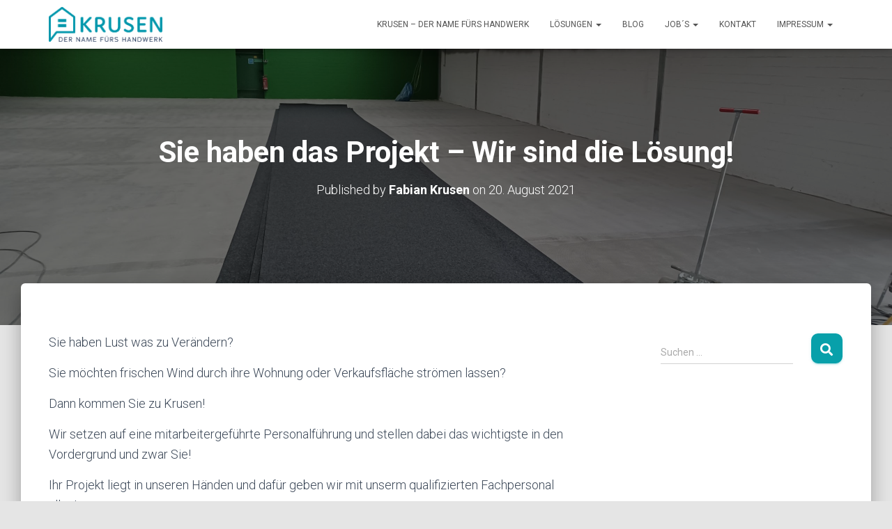

--- FILE ---
content_type: text/html; charset=UTF-8
request_url: https://www.krusen-lh.de/sie-haben-das-projekt-wir-sind-die-loesung/
body_size: 14659
content:
<!DOCTYPE html>
<html lang="de">

<head>
	<meta charset='UTF-8'>
	<meta name="viewport" content="width=device-width, initial-scale=1">
	<link rel="profile" href="http://gmpg.org/xfn/11">
			<link rel="pingback" href="https://www.krusen-lh.de/xmlrpc.php">
		<meta name='robots' content='index, follow, max-image-preview:large, max-snippet:-1, max-video-preview:-1' />
	<style>img:is([sizes="auto" i], [sizes^="auto," i]) { contain-intrinsic-size: 3000px 1500px }</style>
	
	<!-- This site is optimized with the Yoast SEO plugin v26.7 - https://yoast.com/wordpress/plugins/seo/ -->
	<title>Sie haben das Projekt - Wir sind die Lösung! - KRUSEN - DER NAME FÜRS HANDWERK</title>
	<meta name="description" content="Ihr Projekt liegt in unseren Händen und dafür geben wir mit unserm qualifizierten Fachpersonal alles! Kommen Sie zu Krusen!" />
	<link rel="canonical" href="https://www.krusen-lh.de/sie-haben-das-projekt-wir-sind-die-loesung/" />
	<meta property="og:locale" content="de_DE" />
	<meta property="og:type" content="article" />
	<meta property="og:title" content="Sie haben das Projekt - Wir sind die Lösung! - KRUSEN - DER NAME FÜRS HANDWERK" />
	<meta property="og:description" content="Ihr Projekt liegt in unseren Händen und dafür geben wir mit unserm qualifizierten Fachpersonal alles! Kommen Sie zu Krusen!" />
	<meta property="og:url" content="https://www.krusen-lh.de/sie-haben-das-projekt-wir-sind-die-loesung/" />
	<meta property="og:site_name" content="KRUSEN - DER NAME FÜRS HANDWERK" />
	<meta property="article:published_time" content="2021-08-20T14:03:41+00:00" />
	<meta property="article:modified_time" content="2022-01-03T14:28:25+00:00" />
	<meta property="og:image" content="https://www.krusen-lh.de/wp-content/uploads/2021/08/20210820_095456-scaled.jpg" />
	<meta property="og:image:width" content="2560" />
	<meta property="og:image:height" content="1920" />
	<meta property="og:image:type" content="image/jpeg" />
	<meta name="author" content="Fabian Krusen" />
	<meta name="twitter:card" content="summary_large_image" />
	<meta name="twitter:label1" content="Verfasst von" />
	<meta name="twitter:data1" content="Fabian Krusen" />
	<meta name="twitter:label2" content="Geschätzte Lesezeit" />
	<meta name="twitter:data2" content="1 Minute" />
	<script type="application/ld+json" class="yoast-schema-graph">{"@context":"https://schema.org","@graph":[{"@type":"Article","@id":"https://www.krusen-lh.de/sie-haben-das-projekt-wir-sind-die-loesung/#article","isPartOf":{"@id":"https://www.krusen-lh.de/sie-haben-das-projekt-wir-sind-die-loesung/"},"author":{"name":"Fabian Krusen","@id":"https://www.krusen-lh.de/#/schema/person/36ffd28d47ae71665e6c57d746624ac3"},"headline":"Sie haben das Projekt &#8211; Wir sind die Lösung!","datePublished":"2021-08-20T14:03:41+00:00","dateModified":"2022-01-03T14:28:25+00:00","mainEntityOfPage":{"@id":"https://www.krusen-lh.de/sie-haben-das-projekt-wir-sind-die-loesung/"},"wordCount":109,"publisher":{"@id":"https://www.krusen-lh.de/#organization"},"image":{"@id":"https://www.krusen-lh.de/sie-haben-das-projekt-wir-sind-die-loesung/#primaryimage"},"thumbnailUrl":"https://www.krusen-lh.de/wp-content/uploads/2021/08/20210820_095456-scaled.jpg","keywords":["fachpersonal","Handwerk","Kompetzenzentrum Krusen","Krusen","Neu"],"articleSection":["Sanierung"],"inLanguage":"de"},{"@type":"WebPage","@id":"https://www.krusen-lh.de/sie-haben-das-projekt-wir-sind-die-loesung/","url":"https://www.krusen-lh.de/sie-haben-das-projekt-wir-sind-die-loesung/","name":"Sie haben das Projekt - Wir sind die Lösung! - KRUSEN - DER NAME FÜRS HANDWERK","isPartOf":{"@id":"https://www.krusen-lh.de/#website"},"primaryImageOfPage":{"@id":"https://www.krusen-lh.de/sie-haben-das-projekt-wir-sind-die-loesung/#primaryimage"},"image":{"@id":"https://www.krusen-lh.de/sie-haben-das-projekt-wir-sind-die-loesung/#primaryimage"},"thumbnailUrl":"https://www.krusen-lh.de/wp-content/uploads/2021/08/20210820_095456-scaled.jpg","datePublished":"2021-08-20T14:03:41+00:00","dateModified":"2022-01-03T14:28:25+00:00","description":"Ihr Projekt liegt in unseren Händen und dafür geben wir mit unserm qualifizierten Fachpersonal alles! Kommen Sie zu Krusen!","breadcrumb":{"@id":"https://www.krusen-lh.de/sie-haben-das-projekt-wir-sind-die-loesung/#breadcrumb"},"inLanguage":"de","potentialAction":[{"@type":"ReadAction","target":["https://www.krusen-lh.de/sie-haben-das-projekt-wir-sind-die-loesung/"]}]},{"@type":"ImageObject","inLanguage":"de","@id":"https://www.krusen-lh.de/sie-haben-das-projekt-wir-sind-die-loesung/#primaryimage","url":"https://www.krusen-lh.de/wp-content/uploads/2021/08/20210820_095456-scaled.jpg","contentUrl":"https://www.krusen-lh.de/wp-content/uploads/2021/08/20210820_095456-scaled.jpg","width":2560,"height":1920},{"@type":"BreadcrumbList","@id":"https://www.krusen-lh.de/sie-haben-das-projekt-wir-sind-die-loesung/#breadcrumb","itemListElement":[{"@type":"ListItem","position":1,"name":"Startseite","item":"https://www.krusen-lh.de/"},{"@type":"ListItem","position":2,"name":"Blog","item":"https://www.krusen-lh.de/blog/"},{"@type":"ListItem","position":3,"name":"Sie haben das Projekt &#8211; Wir sind die Lösung!"}]},{"@type":"WebSite","@id":"https://www.krusen-lh.de/#website","url":"https://www.krusen-lh.de/","name":"Malerbetrieb Krusen","description":"Ihre Firma für Elektro- und Malerarbeiten im Münsterland und dem Ruhrgebiet","publisher":{"@id":"https://www.krusen-lh.de/#organization"},"potentialAction":[{"@type":"SearchAction","target":{"@type":"EntryPoint","urlTemplate":"https://www.krusen-lh.de/?s={search_term_string}"},"query-input":{"@type":"PropertyValueSpecification","valueRequired":true,"valueName":"search_term_string"}}],"inLanguage":"de"},{"@type":"Organization","@id":"https://www.krusen-lh.de/#organization","name":"Malerbetrieb Krusen GmbH & Co. KG","url":"https://www.krusen-lh.de/","logo":{"@type":"ImageObject","inLanguage":"de","@id":"https://www.krusen-lh.de/#/schema/logo/image/","url":"","contentUrl":"","caption":"Malerbetrieb Krusen GmbH & Co. KG"},"image":{"@id":"https://www.krusen-lh.de/#/schema/logo/image/"}},{"@type":"Person","@id":"https://www.krusen-lh.de/#/schema/person/36ffd28d47ae71665e6c57d746624ac3","name":"Fabian Krusen","image":{"@type":"ImageObject","inLanguage":"de","@id":"https://www.krusen-lh.de/#/schema/person/image/","url":"https://secure.gravatar.com/avatar/3a8e6bb1bb438e76351702a2de402dc5f0d10fe7369e9841e1a807bd1caac5a1?s=96&d=mm&r=g","contentUrl":"https://secure.gravatar.com/avatar/3a8e6bb1bb438e76351702a2de402dc5f0d10fe7369e9841e1a807bd1caac5a1?s=96&d=mm&r=g","caption":"Fabian Krusen"},"url":"https://www.krusen-lh.de/author/f-krusen/"}]}</script>
	<!-- / Yoast SEO plugin. -->


<link rel='dns-prefetch' href='//www.krusen-lh.de' />
<link rel='dns-prefetch' href='//fonts.googleapis.com' />
<link rel="alternate" type="application/rss+xml" title="KRUSEN - DER NAME FÜRS HANDWERK &raquo; Feed" href="https://www.krusen-lh.de/feed/" />
<link rel="alternate" type="application/rss+xml" title="KRUSEN - DER NAME FÜRS HANDWERK &raquo; Kommentar-Feed" href="https://www.krusen-lh.de/comments/feed/" />
<link rel="alternate" type="application/rss+xml" title="KRUSEN - DER NAME FÜRS HANDWERK &raquo; Sie haben das Projekt &#8211; Wir sind die Lösung!-Kommentar-Feed" href="https://www.krusen-lh.de/sie-haben-das-projekt-wir-sind-die-loesung/feed/" />
<script type="text/javascript">
/* <![CDATA[ */
window._wpemojiSettings = {"baseUrl":"https:\/\/s.w.org\/images\/core\/emoji\/16.0.1\/72x72\/","ext":".png","svgUrl":"https:\/\/s.w.org\/images\/core\/emoji\/16.0.1\/svg\/","svgExt":".svg","source":{"concatemoji":"https:\/\/www.krusen-lh.de\/wp-includes\/js\/wp-emoji-release.min.js?ver=6.8.3"}};
/*! This file is auto-generated */
!function(s,n){var o,i,e;function c(e){try{var t={supportTests:e,timestamp:(new Date).valueOf()};sessionStorage.setItem(o,JSON.stringify(t))}catch(e){}}function p(e,t,n){e.clearRect(0,0,e.canvas.width,e.canvas.height),e.fillText(t,0,0);var t=new Uint32Array(e.getImageData(0,0,e.canvas.width,e.canvas.height).data),a=(e.clearRect(0,0,e.canvas.width,e.canvas.height),e.fillText(n,0,0),new Uint32Array(e.getImageData(0,0,e.canvas.width,e.canvas.height).data));return t.every(function(e,t){return e===a[t]})}function u(e,t){e.clearRect(0,0,e.canvas.width,e.canvas.height),e.fillText(t,0,0);for(var n=e.getImageData(16,16,1,1),a=0;a<n.data.length;a++)if(0!==n.data[a])return!1;return!0}function f(e,t,n,a){switch(t){case"flag":return n(e,"\ud83c\udff3\ufe0f\u200d\u26a7\ufe0f","\ud83c\udff3\ufe0f\u200b\u26a7\ufe0f")?!1:!n(e,"\ud83c\udde8\ud83c\uddf6","\ud83c\udde8\u200b\ud83c\uddf6")&&!n(e,"\ud83c\udff4\udb40\udc67\udb40\udc62\udb40\udc65\udb40\udc6e\udb40\udc67\udb40\udc7f","\ud83c\udff4\u200b\udb40\udc67\u200b\udb40\udc62\u200b\udb40\udc65\u200b\udb40\udc6e\u200b\udb40\udc67\u200b\udb40\udc7f");case"emoji":return!a(e,"\ud83e\udedf")}return!1}function g(e,t,n,a){var r="undefined"!=typeof WorkerGlobalScope&&self instanceof WorkerGlobalScope?new OffscreenCanvas(300,150):s.createElement("canvas"),o=r.getContext("2d",{willReadFrequently:!0}),i=(o.textBaseline="top",o.font="600 32px Arial",{});return e.forEach(function(e){i[e]=t(o,e,n,a)}),i}function t(e){var t=s.createElement("script");t.src=e,t.defer=!0,s.head.appendChild(t)}"undefined"!=typeof Promise&&(o="wpEmojiSettingsSupports",i=["flag","emoji"],n.supports={everything:!0,everythingExceptFlag:!0},e=new Promise(function(e){s.addEventListener("DOMContentLoaded",e,{once:!0})}),new Promise(function(t){var n=function(){try{var e=JSON.parse(sessionStorage.getItem(o));if("object"==typeof e&&"number"==typeof e.timestamp&&(new Date).valueOf()<e.timestamp+604800&&"object"==typeof e.supportTests)return e.supportTests}catch(e){}return null}();if(!n){if("undefined"!=typeof Worker&&"undefined"!=typeof OffscreenCanvas&&"undefined"!=typeof URL&&URL.createObjectURL&&"undefined"!=typeof Blob)try{var e="postMessage("+g.toString()+"("+[JSON.stringify(i),f.toString(),p.toString(),u.toString()].join(",")+"));",a=new Blob([e],{type:"text/javascript"}),r=new Worker(URL.createObjectURL(a),{name:"wpTestEmojiSupports"});return void(r.onmessage=function(e){c(n=e.data),r.terminate(),t(n)})}catch(e){}c(n=g(i,f,p,u))}t(n)}).then(function(e){for(var t in e)n.supports[t]=e[t],n.supports.everything=n.supports.everything&&n.supports[t],"flag"!==t&&(n.supports.everythingExceptFlag=n.supports.everythingExceptFlag&&n.supports[t]);n.supports.everythingExceptFlag=n.supports.everythingExceptFlag&&!n.supports.flag,n.DOMReady=!1,n.readyCallback=function(){n.DOMReady=!0}}).then(function(){return e}).then(function(){var e;n.supports.everything||(n.readyCallback(),(e=n.source||{}).concatemoji?t(e.concatemoji):e.wpemoji&&e.twemoji&&(t(e.twemoji),t(e.wpemoji)))}))}((window,document),window._wpemojiSettings);
/* ]]> */
</script>
<style id='wp-emoji-styles-inline-css' type='text/css'>

	img.wp-smiley, img.emoji {
		display: inline !important;
		border: none !important;
		box-shadow: none !important;
		height: 1em !important;
		width: 1em !important;
		margin: 0 0.07em !important;
		vertical-align: -0.1em !important;
		background: none !important;
		padding: 0 !important;
	}
</style>
<link rel='stylesheet' id='wp-block-library-css' href='https://www.krusen-lh.de/wp-includes/css/dist/block-library/style.min.css?ver=6.8.3' type='text/css' media='all' />
<style id='classic-theme-styles-inline-css' type='text/css'>
/*! This file is auto-generated */
.wp-block-button__link{color:#fff;background-color:#32373c;border-radius:9999px;box-shadow:none;text-decoration:none;padding:calc(.667em + 2px) calc(1.333em + 2px);font-size:1.125em}.wp-block-file__button{background:#32373c;color:#fff;text-decoration:none}
</style>
<style id='global-styles-inline-css' type='text/css'>
:root{--wp--preset--aspect-ratio--square: 1;--wp--preset--aspect-ratio--4-3: 4/3;--wp--preset--aspect-ratio--3-4: 3/4;--wp--preset--aspect-ratio--3-2: 3/2;--wp--preset--aspect-ratio--2-3: 2/3;--wp--preset--aspect-ratio--16-9: 16/9;--wp--preset--aspect-ratio--9-16: 9/16;--wp--preset--color--black: #000000;--wp--preset--color--cyan-bluish-gray: #abb8c3;--wp--preset--color--white: #ffffff;--wp--preset--color--pale-pink: #f78da7;--wp--preset--color--vivid-red: #cf2e2e;--wp--preset--color--luminous-vivid-orange: #ff6900;--wp--preset--color--luminous-vivid-amber: #fcb900;--wp--preset--color--light-green-cyan: #7bdcb5;--wp--preset--color--vivid-green-cyan: #00d084;--wp--preset--color--pale-cyan-blue: #8ed1fc;--wp--preset--color--vivid-cyan-blue: #0693e3;--wp--preset--color--vivid-purple: #9b51e0;--wp--preset--color--accent: #08a0aa;--wp--preset--color--background-color: #E5E5E5;--wp--preset--color--header-gradient: #a81d84;--wp--preset--color--secondary: #2d3359;--wp--preset--color--body-color: #999999;--wp--preset--color--header-overlay-color: rgba(0,0,0,0.5);--wp--preset--color--header-text-color: #fffffe;--wp--preset--color--navbar-background: #ffffff;--wp--preset--color--navbar-text-color: #555555;--wp--preset--color--navbar-text-color-hover: #08a0aa;--wp--preset--color--navbar-transparent-text-color: #fffffc;--wp--preset--gradient--vivid-cyan-blue-to-vivid-purple: linear-gradient(135deg,rgba(6,147,227,1) 0%,rgb(155,81,224) 100%);--wp--preset--gradient--light-green-cyan-to-vivid-green-cyan: linear-gradient(135deg,rgb(122,220,180) 0%,rgb(0,208,130) 100%);--wp--preset--gradient--luminous-vivid-amber-to-luminous-vivid-orange: linear-gradient(135deg,rgba(252,185,0,1) 0%,rgba(255,105,0,1) 100%);--wp--preset--gradient--luminous-vivid-orange-to-vivid-red: linear-gradient(135deg,rgba(255,105,0,1) 0%,rgb(207,46,46) 100%);--wp--preset--gradient--very-light-gray-to-cyan-bluish-gray: linear-gradient(135deg,rgb(238,238,238) 0%,rgb(169,184,195) 100%);--wp--preset--gradient--cool-to-warm-spectrum: linear-gradient(135deg,rgb(74,234,220) 0%,rgb(151,120,209) 20%,rgb(207,42,186) 40%,rgb(238,44,130) 60%,rgb(251,105,98) 80%,rgb(254,248,76) 100%);--wp--preset--gradient--blush-light-purple: linear-gradient(135deg,rgb(255,206,236) 0%,rgb(152,150,240) 100%);--wp--preset--gradient--blush-bordeaux: linear-gradient(135deg,rgb(254,205,165) 0%,rgb(254,45,45) 50%,rgb(107,0,62) 100%);--wp--preset--gradient--luminous-dusk: linear-gradient(135deg,rgb(255,203,112) 0%,rgb(199,81,192) 50%,rgb(65,88,208) 100%);--wp--preset--gradient--pale-ocean: linear-gradient(135deg,rgb(255,245,203) 0%,rgb(182,227,212) 50%,rgb(51,167,181) 100%);--wp--preset--gradient--electric-grass: linear-gradient(135deg,rgb(202,248,128) 0%,rgb(113,206,126) 100%);--wp--preset--gradient--midnight: linear-gradient(135deg,rgb(2,3,129) 0%,rgb(40,116,252) 100%);--wp--preset--font-size--small: 13px;--wp--preset--font-size--medium: 20px;--wp--preset--font-size--large: 36px;--wp--preset--font-size--x-large: 42px;--wp--preset--spacing--20: 0.44rem;--wp--preset--spacing--30: 0.67rem;--wp--preset--spacing--40: 1rem;--wp--preset--spacing--50: 1.5rem;--wp--preset--spacing--60: 2.25rem;--wp--preset--spacing--70: 3.38rem;--wp--preset--spacing--80: 5.06rem;--wp--preset--shadow--natural: 6px 6px 9px rgba(0, 0, 0, 0.2);--wp--preset--shadow--deep: 12px 12px 50px rgba(0, 0, 0, 0.4);--wp--preset--shadow--sharp: 6px 6px 0px rgba(0, 0, 0, 0.2);--wp--preset--shadow--outlined: 6px 6px 0px -3px rgba(255, 255, 255, 1), 6px 6px rgba(0, 0, 0, 1);--wp--preset--shadow--crisp: 6px 6px 0px rgba(0, 0, 0, 1);}:where(.is-layout-flex){gap: 0.5em;}:where(.is-layout-grid){gap: 0.5em;}body .is-layout-flex{display: flex;}.is-layout-flex{flex-wrap: wrap;align-items: center;}.is-layout-flex > :is(*, div){margin: 0;}body .is-layout-grid{display: grid;}.is-layout-grid > :is(*, div){margin: 0;}:where(.wp-block-columns.is-layout-flex){gap: 2em;}:where(.wp-block-columns.is-layout-grid){gap: 2em;}:where(.wp-block-post-template.is-layout-flex){gap: 1.25em;}:where(.wp-block-post-template.is-layout-grid){gap: 1.25em;}.has-black-color{color: var(--wp--preset--color--black) !important;}.has-cyan-bluish-gray-color{color: var(--wp--preset--color--cyan-bluish-gray) !important;}.has-white-color{color: var(--wp--preset--color--white) !important;}.has-pale-pink-color{color: var(--wp--preset--color--pale-pink) !important;}.has-vivid-red-color{color: var(--wp--preset--color--vivid-red) !important;}.has-luminous-vivid-orange-color{color: var(--wp--preset--color--luminous-vivid-orange) !important;}.has-luminous-vivid-amber-color{color: var(--wp--preset--color--luminous-vivid-amber) !important;}.has-light-green-cyan-color{color: var(--wp--preset--color--light-green-cyan) !important;}.has-vivid-green-cyan-color{color: var(--wp--preset--color--vivid-green-cyan) !important;}.has-pale-cyan-blue-color{color: var(--wp--preset--color--pale-cyan-blue) !important;}.has-vivid-cyan-blue-color{color: var(--wp--preset--color--vivid-cyan-blue) !important;}.has-vivid-purple-color{color: var(--wp--preset--color--vivid-purple) !important;}.has-black-background-color{background-color: var(--wp--preset--color--black) !important;}.has-cyan-bluish-gray-background-color{background-color: var(--wp--preset--color--cyan-bluish-gray) !important;}.has-white-background-color{background-color: var(--wp--preset--color--white) !important;}.has-pale-pink-background-color{background-color: var(--wp--preset--color--pale-pink) !important;}.has-vivid-red-background-color{background-color: var(--wp--preset--color--vivid-red) !important;}.has-luminous-vivid-orange-background-color{background-color: var(--wp--preset--color--luminous-vivid-orange) !important;}.has-luminous-vivid-amber-background-color{background-color: var(--wp--preset--color--luminous-vivid-amber) !important;}.has-light-green-cyan-background-color{background-color: var(--wp--preset--color--light-green-cyan) !important;}.has-vivid-green-cyan-background-color{background-color: var(--wp--preset--color--vivid-green-cyan) !important;}.has-pale-cyan-blue-background-color{background-color: var(--wp--preset--color--pale-cyan-blue) !important;}.has-vivid-cyan-blue-background-color{background-color: var(--wp--preset--color--vivid-cyan-blue) !important;}.has-vivid-purple-background-color{background-color: var(--wp--preset--color--vivid-purple) !important;}.has-black-border-color{border-color: var(--wp--preset--color--black) !important;}.has-cyan-bluish-gray-border-color{border-color: var(--wp--preset--color--cyan-bluish-gray) !important;}.has-white-border-color{border-color: var(--wp--preset--color--white) !important;}.has-pale-pink-border-color{border-color: var(--wp--preset--color--pale-pink) !important;}.has-vivid-red-border-color{border-color: var(--wp--preset--color--vivid-red) !important;}.has-luminous-vivid-orange-border-color{border-color: var(--wp--preset--color--luminous-vivid-orange) !important;}.has-luminous-vivid-amber-border-color{border-color: var(--wp--preset--color--luminous-vivid-amber) !important;}.has-light-green-cyan-border-color{border-color: var(--wp--preset--color--light-green-cyan) !important;}.has-vivid-green-cyan-border-color{border-color: var(--wp--preset--color--vivid-green-cyan) !important;}.has-pale-cyan-blue-border-color{border-color: var(--wp--preset--color--pale-cyan-blue) !important;}.has-vivid-cyan-blue-border-color{border-color: var(--wp--preset--color--vivid-cyan-blue) !important;}.has-vivid-purple-border-color{border-color: var(--wp--preset--color--vivid-purple) !important;}.has-vivid-cyan-blue-to-vivid-purple-gradient-background{background: var(--wp--preset--gradient--vivid-cyan-blue-to-vivid-purple) !important;}.has-light-green-cyan-to-vivid-green-cyan-gradient-background{background: var(--wp--preset--gradient--light-green-cyan-to-vivid-green-cyan) !important;}.has-luminous-vivid-amber-to-luminous-vivid-orange-gradient-background{background: var(--wp--preset--gradient--luminous-vivid-amber-to-luminous-vivid-orange) !important;}.has-luminous-vivid-orange-to-vivid-red-gradient-background{background: var(--wp--preset--gradient--luminous-vivid-orange-to-vivid-red) !important;}.has-very-light-gray-to-cyan-bluish-gray-gradient-background{background: var(--wp--preset--gradient--very-light-gray-to-cyan-bluish-gray) !important;}.has-cool-to-warm-spectrum-gradient-background{background: var(--wp--preset--gradient--cool-to-warm-spectrum) !important;}.has-blush-light-purple-gradient-background{background: var(--wp--preset--gradient--blush-light-purple) !important;}.has-blush-bordeaux-gradient-background{background: var(--wp--preset--gradient--blush-bordeaux) !important;}.has-luminous-dusk-gradient-background{background: var(--wp--preset--gradient--luminous-dusk) !important;}.has-pale-ocean-gradient-background{background: var(--wp--preset--gradient--pale-ocean) !important;}.has-electric-grass-gradient-background{background: var(--wp--preset--gradient--electric-grass) !important;}.has-midnight-gradient-background{background: var(--wp--preset--gradient--midnight) !important;}.has-small-font-size{font-size: var(--wp--preset--font-size--small) !important;}.has-medium-font-size{font-size: var(--wp--preset--font-size--medium) !important;}.has-large-font-size{font-size: var(--wp--preset--font-size--large) !important;}.has-x-large-font-size{font-size: var(--wp--preset--font-size--x-large) !important;}
:where(.wp-block-post-template.is-layout-flex){gap: 1.25em;}:where(.wp-block-post-template.is-layout-grid){gap: 1.25em;}
:where(.wp-block-columns.is-layout-flex){gap: 2em;}:where(.wp-block-columns.is-layout-grid){gap: 2em;}
:root :where(.wp-block-pullquote){font-size: 1.5em;line-height: 1.6;}
</style>
<link rel='stylesheet' id='bootstrap-css' href='https://www.krusen-lh.de/wp-content/themes/hestia-pro/assets/bootstrap/css/bootstrap.min.css?ver=1.0.2' type='text/css' media='all' />
<link rel='stylesheet' id='hestia-font-sizes-css' href='https://www.krusen-lh.de/wp-content/themes/hestia-pro/assets/css/font-sizes.min.css?ver=2.5.6' type='text/css' media='all' />
<link rel='stylesheet' id='hestia_style-css' href='https://www.krusen-lh.de/wp-content/themes/hestia-pro/style.min.css?ver=2.5.6' type='text/css' media='all' />
<style id='hestia_style-inline-css' type='text/css'>
.hestia-top-bar, .hestia-top-bar .widget.widget_shopping_cart .cart_list {
			background-color: #363537
		}
		.hestia-top-bar .widget .label-floating input[type=search]:-webkit-autofill {
			-webkit-box-shadow: inset 0 0 0px 9999px #363537
		}.hestia-top-bar, .hestia-top-bar .widget .label-floating input[type=search], .hestia-top-bar .widget.widget_search form.form-group:before, .hestia-top-bar .widget.widget_product_search form.form-group:before, .hestia-top-bar .widget.widget_shopping_cart:before {
			color: #ffffff
		} 
		.hestia-top-bar .widget .label-floating input[type=search]{
			-webkit-text-fill-color:#ffffff !important 
		}.hestia-top-bar a, .hestia-top-bar .top-bar-nav li a {
			color: #ffffff
		}.hestia-top-bar a:hover, .hestia-top-bar .top-bar-nav li a:hover {
			color: #eeeeee
		}
@media (min-width: 769px){
			.page-header.header-small .hestia-title,
			.page-header.header-small .title,
			h1.hestia-title.title-in-content,
			.main article.section .has-title-font-size {
				font-size: 42px;
			}}

						@media (min-width: 992px){
							.blog-sidebar-wrapper:not(.no-variable-width){
								width: 25%;
								display: inline-block;
							}
							.single-post-container,
							.blog-posts-wrap, 
							.archive-post-wrap {
								width: 66.66666667%;
							}
							.page-content-wrap{
								width: 75%;
							}
							.blog-sidebar-wrapper:not(.no-variable-width){
								width: 25%;
							}
							.shop-sidebar.card.card-raised.col-md-3, .shop-sidebar-wrapper {
								width: 25%;
							}
							.content-sidebar-left,
							.content-sidebar-right{
								width: 75%;
							}
						}
	
		a, 
		.navbar .dropdown-menu li:hover > a,
		.navbar .dropdown-menu li:focus > a,
		.navbar .dropdown-menu li:active > a,
		.navbar .navbar-nav > li .dropdown-menu li:hover > a,
		body:not(.home) .navbar-default .navbar-nav > .active:not(.btn) > a,
		body:not(.home) .navbar-default .navbar-nav > .active:not(.btn) > a:hover,
		body:not(.home) .navbar-default .navbar-nav > .active:not(.btn) > a:focus,
		a:hover, 
		.card-blog a.moretag:hover, 
		.card-blog a.more-link:hover, 
		.widget a:hover,
		.has-text-color.has-accent-color,
		p.has-text-color a {
		    color:#08a0aa;
		}
		
		.pagination span.current, .pagination span.current:focus, .pagination span.current:hover {
			border-color:#08a0aa
		}
		
		button,
		button:hover,
		.woocommerce .track_order button[type="submit"],
		.woocommerce .track_order button[type="submit"]:hover,
		div.wpforms-container .wpforms-form button[type=submit].wpforms-submit,
		div.wpforms-container .wpforms-form button[type=submit].wpforms-submit:hover,
		input[type="button"],
		input[type="button"]:hover,
		input[type="submit"],
		input[type="submit"]:hover,
		input#searchsubmit, 
		.pagination span.current, 
		.pagination span.current:focus, 
		.pagination span.current:hover,
		.btn.btn-primary,
		.btn.btn-primary:link,
		.btn.btn-primary:hover, 
		.btn.btn-primary:focus, 
		.btn.btn-primary:active, 
		.btn.btn-primary.active, 
		.btn.btn-primary.active:focus, 
		.btn.btn-primary.active:hover,
		.btn.btn-primary:active:hover, 
		.btn.btn-primary:active:focus, 
		.btn.btn-primary:active:hover,
		.hestia-sidebar-open.btn.btn-rose,
		.hestia-sidebar-close.btn.btn-rose,
		.hestia-sidebar-open.btn.btn-rose:hover,
		.hestia-sidebar-close.btn.btn-rose:hover,
		.hestia-sidebar-open.btn.btn-rose:focus,
		.hestia-sidebar-close.btn.btn-rose:focus,
		.label.label-primary,
		.hestia-work .portfolio-item:nth-child(6n+1) .label,
		.nav-cart .nav-cart-content .widget .buttons .button,
		.has-accent-background-color[class*="has-background"] {
		    background-color: #08a0aa;
		}
		
		@media (max-width: 768px) { 
	
			.navbar-default .navbar-nav>li>a:hover,
			.navbar-default .navbar-nav>li>a:focus,
			.navbar .navbar-nav .dropdown .dropdown-menu li a:hover,
			.navbar .navbar-nav .dropdown .dropdown-menu li a:focus,
			.navbar button.navbar-toggle:hover,
			.navbar .navbar-nav li:hover > a i {
			    color: #08a0aa;
			}
		}
		
		body:not(.woocommerce-page) button:not([class^="fl-"]):not(.hestia-scroll-to-top):not(.navbar-toggle):not(.close),
		body:not(.woocommerce-page) .button:not([class^="fl-"]):not(hestia-scroll-to-top):not(.navbar-toggle):not(.add_to_cart_button),
		div.wpforms-container .wpforms-form button[type=submit].wpforms-submit,
		input[type="submit"], 
		input[type="button"], 
		.btn.btn-primary,
		.widget_product_search button[type="submit"],
		.hestia-sidebar-open.btn.btn-rose,
		.hestia-sidebar-close.btn.btn-rose,
		.everest-forms button[type=submit].everest-forms-submit-button {
		    -webkit-box-shadow: 0 2px 2px 0 rgba(8,160,170,0.14),0 3px 1px -2px rgba(8,160,170,0.2),0 1px 5px 0 rgba(8,160,170,0.12);
		    box-shadow: 0 2px 2px 0 rgba(8,160,170,0.14),0 3px 1px -2px rgba(8,160,170,0.2),0 1px 5px 0 rgba(8,160,170,0.12);
		}
		
		.card .header-primary, .card .content-primary,
		.everest-forms button[type=submit].everest-forms-submit-button {
		    background: #08a0aa;
		}
		
		body:not(.woocommerce-page) .button:not([class^="fl-"]):not(.hestia-scroll-to-top):not(.navbar-toggle):not(.add_to_cart_button):hover,
		body:not(.woocommerce-page) button:not([class^="fl-"]):not(.hestia-scroll-to-top):not(.navbar-toggle):not(.close):hover,
		div.wpforms-container .wpforms-form button[type=submit].wpforms-submit:hover,
		input[type="submit"]:hover,
		input[type="button"]:hover,
		input#searchsubmit:hover, 
		.widget_product_search button[type="submit"]:hover,
		.pagination span.current, 
		.btn.btn-primary:hover, 
		.btn.btn-primary:focus, 
		.btn.btn-primary:active, 
		.btn.btn-primary.active, 
		.btn.btn-primary:active:focus, 
		.btn.btn-primary:active:hover, 
		.hestia-sidebar-open.btn.btn-rose:hover,
		.hestia-sidebar-close.btn.btn-rose:hover,
		.pagination span.current:hover,
		.everest-forms button[type=submit].everest-forms-submit-button:hover,
 		.everest-forms button[type=submit].everest-forms-submit-button:focus,
 		.everest-forms button[type=submit].everest-forms-submit-button:active {
			-webkit-box-shadow: 0 14px 26px -12px rgba(8,160,170,0.42),0 4px 23px 0 rgba(0,0,0,0.12),0 8px 10px -5px rgba(8,160,170,0.2);
		    box-shadow: 0 14px 26px -12px rgba(8,160,170,0.42),0 4px 23px 0 rgba(0,0,0,0.12),0 8px 10px -5px rgba(8,160,170,0.2);
			color: #fff;
		}
		
		.form-group.is-focused .form-control {
			background-image: -webkit-gradient(linear,left top, left bottom,from(#08a0aa),to(#08a0aa)),-webkit-gradient(linear,left top, left bottom,from(#d2d2d2),to(#d2d2d2));
			background-image: -webkit-linear-gradient(linear,left top, left bottom,from(#08a0aa),to(#08a0aa)),-webkit-linear-gradient(linear,left top, left bottom,from(#d2d2d2),to(#d2d2d2));
			background-image: linear-gradient(linear,left top, left bottom,from(#08a0aa),to(#08a0aa)),linear-gradient(linear,left top, left bottom,from(#d2d2d2),to(#d2d2d2));
		}
		
		.navbar:not(.navbar-transparent) li:not(.btn):hover > a,
		.navbar li.on-section:not(.btn) > a, 
		.navbar.full-screen-menu.navbar-transparent li:not(.btn):hover > a,
		.navbar.full-screen-menu .navbar-toggle:hover,
		.navbar:not(.navbar-transparent) .nav-cart:hover, 
		.navbar:not(.navbar-transparent) .hestia-toggle-search:hover {
				color:#08a0aa}
		
		.has-text-color.has-background-color-color { color: #E5E5E5; }
		.has-background-color-background-color[class*="has-background"] { background-color: #E5E5E5; }
		

			.title, .title a, 
			.card-title, 
			.card-title a,
			.card-title a:hover,
			.info-title,
			.info-title a,
			.footer-brand, 
			.footer-brand a,
			.media .media-heading, 
			.media .media-heading a,
			.hestia-info .info-title, 
			.card-blog a.moretag,
			.card-blog a.more-link,
			.card .author a,
			.hestia-about:not(.section-image) h1, .hestia-about:not(.section-image) h2, .hestia-about:not(.section-image) h3, .hestia-about:not(.section-image) h4, .hestia-about:not(.section-image) h5,
			aside .widget h5,
			aside .widget a,
			.woocommerce ul.products[class*="columns-"] li.product-category h2,
			.woocommerce #reviews #comments ol.commentlist li .comment-text p.meta .woocommerce-review__author,
			.has-text-color.has-secondary-color {
				color: #2d3359;
			}
			.has-secondary-background-color[class*="has-background"] {
				background-color: #2d3359
			}
		.description, .card-description, .footer-big, .hestia-features .hestia-info p, .text-gray,
		.hestia-about:not(.section-image) p, .hestia-about:not(.section-image) h6,
		.has-text-color.has-body-color-color {
			color: #999999;
		}
		.has-body-color-background-color[class*="has-background"] {
			background-color: #999999
		} 
		.header-filter:before,
		.has-header-overlay-color-background-color[class*="has-background"] {
			background-color: rgba(0,0,0,0.5);
		}
		.has-text-color.has-header-overlay-color-color {
			color: rgba(0,0,0,0.5);
		} 
		.page-header, .page-header .hestia-title, .page-header .sub-title,
		.has-text-color.has-header-text-color-color {
			color: #fff;
		}
		.has-header-text-color-background-color[class*="has-background"] {
			background-color: #fff;
		}
			@media( max-width: 768px ) {
				/* On mobile background-color */
				.header > .navbar,
				.navbar.navbar-fixed-top .navbar-collapse {
					background-color: #ffffff;
				}
			}
			.navbar:not(.navbar-transparent),
			.navbar .dropdown-menu,
			.nav-cart .nav-cart-content .widget,
			.has-navbar-background-background-color[class*="has-background"] {
				background-color: #ffffff;
			}
			
			@media ( min-width: 769px ) {
				.navbar.full-screen-menu .nav.navbar-nav { background-color: rgba(255,255,255,0.9) }
			}
			.has-navbar-background-color[class*="has-background"] {
				color: #ffffff;
			}
		@media( min-width: 769px ) {
			.navbar.navbar-transparent .navbar-brand,
			.navbar.navbar-transparent .navbar-nav > li:not(.btn) > a,
			.navbar.navbar-transparent .navbar-nav > .active > a,
			.navbar.navbar-transparent.full-screen-menu .navbar-toggle,
			.navbar.navbar-transparent:not(.full-screen-menu) .nav-cart-icon, 
			.navbar.navbar-transparent.full-screen-menu li.responsive-nav-cart > a.nav-cart-icon,
			.navbar.navbar-transparent .hestia-toggle-search {
				color: #fff;
			}
		}
		.has-text-color.has-navbar-transparent-text-color-color {
			color: #fff;
		}
		.has-navbar-transparent-text-color-background-color[class*="has-background"] {
			background-color: #fff;
		}
		
		@media( min-width: 769px ) {
			.menu-open .navbar.full-screen-menu.navbar-transparent .navbar-toggle,
			.navbar:not(.navbar-transparent) .navbar-brand,
			.navbar:not(.navbar-transparent) li:not(.btn) > a,
			.navbar.navbar-transparent.full-screen-menu li:not(.btn):not(.nav-cart) > a,
			.navbar.navbar-transparent .dropdown-menu li:not(.btn) > a,
			.hestia-mm-heading, .hestia-mm-description, 
			.navbar:not(.navbar-transparent) .navbar-nav > .active > a,
			.navbar:not(.navbar-transparent).full-screen-menu .navbar-toggle,
			.navbar .nav-cart-icon,  
			.navbar:not(.navbar-transparent) .hestia-toggle-search,
			.navbar.navbar-transparent .nav-cart .nav-cart-content .widget li a,
			.navbar .navbar-nav>li .dropdown-menu li.active>a {
				color: #555;
			}
		}
		@media( max-width: 768px ) {
			.navbar.navbar-default .navbar-brand,
			.navbar.navbar-default .navbar-nav li:not(.btn).menu-item > a,
			.navbar.navbar-default .navbar-nav .menu-item.active > a,
			.navbar.navbar-default .navbar-toggle,
			.navbar.navbar-default .navbar-toggle,
			.navbar .navbar-nav .dropdown:not(.btn) a .caret,
			.navbar.navbar-default .responsive-nav-cart a,
			.navbar.navbar-default .nav-cart .nav-cart-content a,
			.navbar.navbar-default .hestia-toggle-search,
			.hestia-mm-heading, .hestia-mm-description {
				color: #555;
			}
			
			.navbar .navbar-nav .dropdown:not(.btn) a .caret {
				border-color: #555;
			}
		}
		.has-text-color.has-navbar-text-color-color {
			color: #555;
		}
		.has-navbar-text-color-background-color[class*="has-background"] {
			background-color: #555;
		}
		.navbar.navbar-default:not(.navbar-transparent) li:not(.btn):hover > a,
		.navbar.navbar-default.navbar-transparent .dropdown-menu:not(.btn) li:not(.btn):hover > a,
		.navbar.navbar-default:not(.navbar-transparent) li:not(.btn):hover > a i,
		.navbar.navbar-default:not(.navbar-transparent) .navbar-toggle:hover,
		.navbar.navbar-default:not(.full-screen-menu) .nav-cart-icon .nav-cart-content a:hover, 
		.navbar.navbar-default:not(.navbar-transparent) .hestia-toggle-search:hover,
		.navbar.navbar-transparent .nav-cart .nav-cart-content .widget li:hover a,
		.has-text-color.has-navbar-text-color-hover-color {
			color: #08a0aa;
		}
		.navbar.navbar-default li.on-section:not(.btn) > a {color: #08a0aa!important}
		@media( max-width: 768px ) {
			.navbar.navbar-default.navbar-transparent li:not(.btn):hover > a,
			.navbar.navbar-default.navbar-transparent li:not(.btn):hover > a i,
			.navbar.navbar-default.navbar-transparent .navbar-toggle:hover,
			.navbar.navbar-default .responsive-nav-cart a:hover
			.navbar.navbar-default .navbar-toggle:hover {
				color: #08a0aa !important;
			}
		}
		.has-navbar-text-color-hover-background-color[class*="has-background"] {
			background-color: #08a0aa;
		}
		.form-group.is-focused .form-control,
		 div.wpforms-container .wpforms-form .form-group.is-focused .form-control,
		 .nf-form-cont input:not([type=button]):focus,
		 .nf-form-cont select:focus,
		 .nf-form-cont textarea:focus {
		 background-image: -webkit-gradient(linear,left top, left bottom,from(#08a0aa),to(#08a0aa)),-webkit-gradient(linear,left top, left bottom,from(#d2d2d2),to(#d2d2d2));
		 background-image: -webkit-linear-gradient(linear,left top, left bottom,from(#08a0aa),to(#08a0aa)),-webkit-linear-gradient(linear,left top, left bottom,from(#d2d2d2),to(#d2d2d2));
		 background-image: linear-gradient(linear,left top, left bottom,from(#08a0aa),to(#08a0aa)),linear-gradient(linear,left top, left bottom,from(#d2d2d2),to(#d2d2d2));
		 }
		
		 .navbar.navbar-transparent.full-screen-menu .navbar-collapse .navbar-nav > li:not(.btn) > a:hover {
		 color: #08a0aa;
		 }
		 
		 .hestia-ajax-loading{
		 border-color: #08a0aa;
		 }
.btn.btn-primary:not(.colored-button):not(.btn-left):not(.btn-right):not(.btn-just-icon):not(.menu-item), input[type="submit"]:not(.search-submit), body:not(.woocommerce-account) .woocommerce .button.woocommerce-Button, .woocommerce .product button.button, .woocommerce .product button.button.alt, .woocommerce .product #respond input#submit, .woocommerce-cart .blog-post .woocommerce .cart-collaterals .cart_totals .checkout-button, .woocommerce-checkout #payment #place_order, .woocommerce-account.woocommerce-page button.button, .woocommerce .track_order button[type="submit"], .nav-cart .nav-cart-content .widget .buttons .button, .woocommerce a.button.wc-backward, body.woocommerce .wccm-catalog-item a.button, body.woocommerce a.wccm-button.button, form.woocommerce-form-coupon button.button, div.wpforms-container .wpforms-form button[type=submit].wpforms-submit, div.woocommerce a.button.alt, div.woocommerce table.my_account_orders .button, .btn.colored-button, .btn.btn-left, .btn.btn-right, .btn:not(.colored-button):not(.btn-left):not(.btn-right):not(.btn-just-icon):not(.menu-item):not(.hestia-sidebar-open):not(.hestia-sidebar-close){ padding-top:15px;  padding-bottom:15px;  padding-left:33px;  padding-right:33px; }
.btn.btn-primary:not(.colored-button):not(.btn-left):not(.btn-right):not(.btn-just-icon):not(.menu-item), input[type="submit"]:not(.search-submit), body:not(.woocommerce-account) .woocommerce .button.woocommerce-Button, .woocommerce .product button.button, .woocommerce .product button.button.alt, .woocommerce .product #respond input#submit, .woocommerce-cart .blog-post .woocommerce .cart-collaterals .cart_totals .checkout-button, .woocommerce-checkout #payment #place_order, .woocommerce-account.woocommerce-page button.button, .woocommerce .track_order button[type="submit"], .nav-cart .nav-cart-content .widget .buttons .button, .woocommerce a.button.wc-backward, body.woocommerce .wccm-catalog-item a.button, body.woocommerce a.wccm-button.button, form.woocommerce-form-coupon button.button, div.wpforms-container .wpforms-form button[type=submit].wpforms-submit, div.woocommerce a.button.alt, div.woocommerce table.my_account_orders .button, input[type="submit"].search-submit, .hestia-view-cart-wrapper .added_to_cart.wc-forward, .woocommerce-product-search button, .woocommerce-cart .actions .button, #secondary div[id^=woocommerce_price_filter] .button, .woocommerce div[id^=woocommerce_widget_cart].widget .buttons .button, .searchform input[type=submit], .searchform button, .search-form:not(.media-toolbar-primary) input[type=submit], .search-form:not(.media-toolbar-primary) button, .woocommerce-product-search input[type=submit], .btn.colored-button, .btn.btn-left, .btn.btn-right, .btn:not(.colored-button):not(.btn-left):not(.btn-right):not(.btn-just-icon):not(.menu-item):not(.hestia-sidebar-open):not(.hestia-sidebar-close){border-radius:10px;}

		.btn:hover{
			background-color: #858585;
		}
		
</style>
<link rel='stylesheet' id='font-awesome-5-all-css' href='https://www.krusen-lh.de/wp-content/themes/hestia-pro/assets/font-awesome/css/all.min.css?ver=1.0.2' type='text/css' media='all' />
<link rel='stylesheet' id='font-awesome-4-shim-css' href='https://www.krusen-lh.de/wp-content/themes/hestia-pro/assets/font-awesome/css/v4-shims.min.css?ver=1.0.2' type='text/css' media='all' />
<link rel='stylesheet' id='hestia_fonts-css' href='https://fonts.googleapis.com/css?family=Roboto%3A300%2C400%2C500%2C700%7CRoboto+Slab%3A400%2C700&#038;subset=latin%2Clatin-ext&#038;ver=2.5.6' type='text/css' media='all' />
<script type="text/javascript" src="https://www.krusen-lh.de/wp-includes/js/jquery/jquery.min.js?ver=3.7.1" id="jquery-core-js"></script>
<script type="text/javascript" src="https://www.krusen-lh.de/wp-includes/js/jquery/jquery-migrate.min.js?ver=3.4.1" id="jquery-migrate-js"></script>
<link rel="https://api.w.org/" href="https://www.krusen-lh.de/wp-json/" /><link rel="alternate" title="JSON" type="application/json" href="https://www.krusen-lh.de/wp-json/wp/v2/posts/438" /><link rel="EditURI" type="application/rsd+xml" title="RSD" href="https://www.krusen-lh.de/xmlrpc.php?rsd" />
<meta name="generator" content="WordPress 6.8.3" />
<link rel='shortlink' href='https://www.krusen-lh.de/?p=438' />
<link rel="alternate" title="oEmbed (JSON)" type="application/json+oembed" href="https://www.krusen-lh.de/wp-json/oembed/1.0/embed?url=https%3A%2F%2Fwww.krusen-lh.de%2Fsie-haben-das-projekt-wir-sind-die-loesung%2F" />
<link rel="alternate" title="oEmbed (XML)" type="text/xml+oembed" href="https://www.krusen-lh.de/wp-json/oembed/1.0/embed?url=https%3A%2F%2Fwww.krusen-lh.de%2Fsie-haben-das-projekt-wir-sind-die-loesung%2F&#038;format=xml" />
<!-- Enter your scripts here --><link rel="icon" href="https://www.krusen-lh.de/wp-content/uploads/2020/01/cropped-Krusen_Logo_Haus_blau_rgb-1-32x32.png" sizes="32x32" />
<link rel="icon" href="https://www.krusen-lh.de/wp-content/uploads/2020/01/cropped-Krusen_Logo_Haus_blau_rgb-1-192x192.png" sizes="192x192" />
<link rel="apple-touch-icon" href="https://www.krusen-lh.de/wp-content/uploads/2020/01/cropped-Krusen_Logo_Haus_blau_rgb-1-180x180.png" />
<meta name="msapplication-TileImage" content="https://www.krusen-lh.de/wp-content/uploads/2020/01/cropped-Krusen_Logo_Haus_blau_rgb-1-270x270.png" />
</head>

<body class="wp-singular post-template-default single single-post postid-438 single-format-standard wp-custom-logo wp-theme-hestia-pro blog-post header-layout-default">
		<div class="wrapper post-438 post type-post status-publish format-standard has-post-thumbnail hentry category-sanierung tag-fachpersonal tag-handwerk tag-kompetzenzentrum-krusen tag-krusen tag-neu default ">
		<header class="header ">
			<div style="display: none"></div>		<nav class="navbar navbar-default navbar-fixed-top  hestia_left navbar-not-transparent">
						<div class="container">
						<div class="navbar-header">
			<div class="title-logo-wrapper">
				<a class="navbar-brand" href="https://www.krusen-lh.de/"
						title="KRUSEN &#8211; DER NAME FÜRS HANDWERK">
					<img  src="https://www.krusen-lh.de/wp-content/uploads/2020/01/cropped-Krusen_Logo_subline_blau_rgb.png" alt="KRUSEN - DER NAME FÜRS HANDWERK"></a>
			</div>
								<div class="navbar-toggle-wrapper">
						<button type="button" class="navbar-toggle" data-toggle="collapse" data-target="#main-navigation">
				<span class="icon-bar"></span>
				<span class="icon-bar"></span>
				<span class="icon-bar"></span>
				<span class="sr-only">Toggle Navigation</span>
			</button>
					</div>
				</div>
		<div id="main-navigation" class="collapse navbar-collapse"><ul id="menu-hauptmenue" class="nav navbar-nav"><li id="menu-item-104" class="menu-item menu-item-type-post_type menu-item-object-page menu-item-104"><a title="Krusen – Der Name fürs Handwerk" href="https://www.krusen-lh.de/krusen-der-name-fuers-handwerk/">Krusen – Der Name fürs Handwerk</a></li>
<li id="menu-item-216" class="menu-item menu-item-type-custom menu-item-object-custom menu-item-has-children menu-item-216 dropdown"><a title="Lösungen" href="/#testimonials" class="dropdown-toggle">Lösungen <span class="caret-wrap"><span class="caret"></span></span></a>
<ul role="menu" class="dropdown-menu">
	<li id="menu-item-105" class="menu-item menu-item-type-post_type menu-item-object-page menu-item-105"><a title="Privatpersonen" href="https://www.krusen-lh.de/privatpersonen/">Privatpersonen</a></li>
	<li id="menu-item-94" class="menu-item menu-item-type-post_type menu-item-object-page menu-item-94"><a title="Architekten" href="https://www.krusen-lh.de/architekten/">Architekten</a></li>
	<li id="menu-item-99" class="menu-item menu-item-type-post_type menu-item-object-page menu-item-99"><a title="Wohnungsbau" href="https://www.krusen-lh.de/wohnungsbau/">Wohnungsbau</a></li>
	<li id="menu-item-314" class="menu-item menu-item-type-post_type menu-item-object-page menu-item-314"><a title="Elektrotechnik" href="https://www.krusen-lh.de/elektrotechnik/">Elektrotechnik</a></li>
</ul>
</li>
<li id="menu-item-217" class="menu-item menu-item-type-custom menu-item-object-custom menu-item-217"><a title="blog" href="/#blog">blog</a></li>
<li id="menu-item-570" class="menu-item menu-item-type-custom menu-item-object-custom menu-item-has-children menu-item-570 dropdown"><a title="JOB´s" href="/#testimonials" class="dropdown-toggle">JOB´s <span class="caret-wrap"><span class="caret"></span></span></a>
<ul role="menu" class="dropdown-menu">
	<li id="menu-item-578" class="menu-item menu-item-type-post_type menu-item-object-page menu-item-578"><a title="Bauleiter/in (m/w/d)" href="https://www.krusen-lh.de/bauleiter-m-w-d-krusen-handwerk-bauingenieur-meister/">Bauleiter/in (m/w/d)</a></li>
	<li id="menu-item-568" class="menu-item menu-item-type-post_type menu-item-object-page menu-item-568"><a title="Maler/in &#038; Lackier/in (w/m/d)" href="https://www.krusen-lh.de/maler-in-und-lackier-in-w-m-d/">Maler/in &#038; Lackier/in (w/m/d)</a></li>
	<li id="menu-item-606" class="menu-item menu-item-type-post_type menu-item-object-page menu-item-606"><a title="Ausbildung Maler &#038; Lackierer (m/w/d) – Start 2026" href="https://www.krusen-lh.de/ausbildung-maler-lackierer-m-w-d-start-2026/">Ausbildung Maler &#038; Lackierer (m/w/d) – Start 2026</a></li>
</ul>
</li>
<li id="menu-item-113" class="menu-item menu-item-type-custom menu-item-object-custom menu-item-113"><a title="Kontakt" href="/#contact">Kontakt</a></li>
<li id="menu-item-98" class="menu-item menu-item-type-post_type menu-item-object-page menu-item-has-children menu-item-98 dropdown"><a title="Impressum" href="https://www.krusen-lh.de/impressum/" class="dropdown-toggle">Impressum <span class="caret-wrap"><span class="caret"></span></span></a>
<ul role="menu" class="dropdown-menu">
	<li id="menu-item-96" class="menu-item menu-item-type-post_type menu-item-object-page menu-item-privacy-policy menu-item-96"><a title="Datenschutzerklärung" href="https://www.krusen-lh.de/privacy-policy/">Datenschutzerklärung</a></li>
	<li id="menu-item-93" class="menu-item menu-item-type-post_type menu-item-object-page menu-item-93"><a title="AGB" href="https://www.krusen-lh.de/agb/">AGB</a></li>
</ul>
</li>
</ul></div>			</div>
					</nav>
				</header>
<div id="primary" class="boxed-layout-header page-header header-small" data-parallax="active" ><div class="container"><div class="row"><div class="col-md-10 col-md-offset-1 text-center"><h1 class="hestia-title entry-title">Sie haben das Projekt &#8211; Wir sind die Lösung!</h1><h4 class="author">Published by <a href="https://www.krusen-lh.de/author/f-krusen/" class="vcard author"><strong class="fn">Fabian Krusen</strong></a> on <time class="entry-date published" datetime="2021-08-20T14:03:41+00:00" content="2021-08-20">20. August 2021</time><time class="updated hestia-hidden" datetime="2022-01-03T14:28:25+00:00">20. August 2021</time></h4></div></div></div><div class="header-filter" style="background-image: url(https://www.krusen-lh.de/wp-content/uploads/2021/08/20210820_095456-scaled.jpg);"></div></div>
<div class="main  main-raised ">
	<div class="blog-post blog-post-wrapper">
		<div class="container">
			<article id="post-438" class="section section-text">
	<div class="row">
				<div class="col-md-8 single-post-container" data-layout="sidebar-right">

			<div class="single-post-wrap entry-content"><p>Sie haben Lust was zu Verändern?</p>
<p>Sie möchten frischen Wind durch ihre Wohnung oder Verkaufsfläche strömen lassen?</p>
<p>Dann kommen Sie zu Krusen!</p>
<p>Wir setzen auf eine mitarbeitergeführte Personalführung und stellen dabei das wichtigste in den Vordergrund und zwar Sie!</p>
<p>Ihr Projekt liegt in unseren Händen und dafür geben wir mit unserm qualifizierten Fachpersonal alles!</p>
<p>Wir bieten nicht nur saubere und qulitaitve Arbeit an, sondern gehen auch ganz indiviudell auf ihre Wünsche und Bdürfnisse ein.</p>
<p><img fetchpriority="high" decoding="async" src="https://www.krusen-lh.de/wp-content/uploads/2021/08/Krusen-Verkaufshalle-1024x794.jpg" alt="" class="alignnone size-large wp-image-439" width="750" height="582" srcset="https://www.krusen-lh.de/wp-content/uploads/2021/08/Krusen-Verkaufshalle-1024x794.jpg 1024w, https://www.krusen-lh.de/wp-content/uploads/2021/08/Krusen-Verkaufshalle-300x233.jpg 300w, https://www.krusen-lh.de/wp-content/uploads/2021/08/Krusen-Verkaufshalle-768x596.jpg 768w, https://www.krusen-lh.de/wp-content/uploads/2021/08/Krusen-Verkaufshalle-1536x1191.jpg 1536w, https://www.krusen-lh.de/wp-content/uploads/2021/08/Krusen-Verkaufshalle-2048x1588.jpg 2048w" sizes="(max-width: 750px) 100vw, 750px" /></p>
<p>Von dem Erstgespräch bis zum letzten Handschlag alles für Sie vom Kompetenzzentrum Krusen!</p>
</div>
		<div class="section section-blog-info">
			<div class="row">
				<div class="col-md-6">
					<div class="entry-categories">Categories:						<span class="label label-primary"><a href="https://www.krusen-lh.de/category/sanierung/">Sanierung</a></span>					</div>
					<div class="entry-tags">Tags: <span class="entry-tag"><a href="https://www.krusen-lh.de/tag/fachpersonal/" rel="tag">fachpersonal</a></span><span class="entry-tag"><a href="https://www.krusen-lh.de/tag/handwerk/" rel="tag">Handwerk</a></span><span class="entry-tag"><a href="https://www.krusen-lh.de/tag/kompetzenzentrum-krusen/" rel="tag">Kompetzenzentrum Krusen</a></span><span class="entry-tag"><a href="https://www.krusen-lh.de/tag/krusen/" rel="tag">Krusen</a></span><span class="entry-tag"><a href="https://www.krusen-lh.de/tag/neu/" rel="tag">Neu</a></span></div>				</div>
							</div>
			<hr>
					</div>
		</div>	<div class="col-md-3 blog-sidebar-wrapper col-md-offset-1 ">
		<aside id="secondary" class="blog-sidebar" role="complementary">
			<div id="search-2" class="widget widget_search"><form role="search" method="get" class="search-form" action="https://www.krusen-lh.de/">
				<label>
					<span class="screen-reader-text">Suche nach:</span>
					<input type="search" class="search-field" placeholder="Suchen …" value="" name="s" />
				</label>
				<input type="submit" class="search-submit" value="Suchen" />
			</form></div>		</aside><!-- .sidebar .widget-area -->
	</div>
			</div>
</article>

		</div>
	</div>
</div>

			<div class="section related-posts">
				<div class="container">
					<div class="row">
						<div class="col-md-12">
							<h2 class="hestia-title text-center">Related Posts</h2>
							<div class="row">
																	<div class="col-md-4">
										<div class="card card-blog">
																							<div class="card-image">
													<a href="https://www.krusen-lh.de/wir-bilden-aus-2026/" title="WIR BILDEN AUS! 2026">
														<img width="360" height="240" src="https://www.krusen-lh.de/wp-content/uploads/2024/03/Wir-bilden-aus-360x240.jpg" class="attachment-hestia-blog size-hestia-blog wp-post-image" alt="" decoding="async" loading="lazy" />													</a>
												</div>
																						<div class="content">
												<h6 class="category text-info"><a href="https://www.krusen-lh.de/category/ausbildung/" title="View all posts in Ausbildung" >Ausbildung</a> </h6>
												<h4 class="card-title">
													<a class="blog-item-title-link" href="https://www.krusen-lh.de/wir-bilden-aus-2026/" title="WIR BILDEN AUS! 2026" rel="bookmark">
														WIR BILDEN AUS! 2026													</a>
												</h4>
												<p class="card-description">🎨 Traumjob Maler/in &amp; Lackier/in &#8211; mit Farbe die Welt gestalten 🎨 &nbsp; 🖌 Berufsausbildung zum Maler/in &amp; Lackier/in 💼 vielseitige Karrieremöglichkeiten 🌈 kreatives Arbeiten &nbsp; Wenn sich die Stunden bis zum Feierabend wie Minuten<a class="moretag" href="https://www.krusen-lh.de/wir-bilden-aus-2026/"> Read more&hellip;</a></p>
											</div>
										</div>
									</div>
																	<div class="col-md-4">
										<div class="card card-blog">
																							<div class="card-image">
													<a href="https://www.krusen-lh.de/sanierung/" title="Sanierung">
														<img width="360" height="240" src="https://www.krusen-lh.de/wp-content/uploads/2019/02/Sanieren-360x240.jpg" class="attachment-hestia-blog size-hestia-blog wp-post-image" alt="Werte erhalten" decoding="async" loading="lazy" />													</a>
												</div>
																						<div class="content">
												<h6 class="category text-info"><a href="https://www.krusen-lh.de/category/sanierung/" title="View all posts in Sanierung" >Sanierung</a> </h6>
												<h4 class="card-title">
													<a class="blog-item-title-link" href="https://www.krusen-lh.de/sanierung/" title="Sanierung" rel="bookmark">
														Sanierung													</a>
												</h4>
												<p class="card-description">Ob Schadstoffsanierung, Schimmelpilz oder Wasserschaden: kompetente Beratung und fachgerechte Sanierungskonzepte: Ihr Kompetenzzentrum Krusen berät Sie gern!</p>
											</div>
										</div>
									</div>
																							</div>
						</div>
					</div>
				</div>
			</div>
			<div class="footer-wrapper">
						<footer class="footer footer-black footer-big">
						<div class="container">
																<div class="hestia-bottom-footer-content"><ul id="menu-hauptmenue-1" class="footer-menu pull-left"><li class="menu-item menu-item-type-post_type menu-item-object-page menu-item-104"><a href="https://www.krusen-lh.de/krusen-der-name-fuers-handwerk/">Krusen – Der Name fürs Handwerk</a></li>
<li class="menu-item menu-item-type-custom menu-item-object-custom menu-item-216"><a href="/#testimonials">Lösungen</a></li>
<li class="menu-item menu-item-type-custom menu-item-object-custom menu-item-217"><a href="/#blog">blog</a></li>
<li class="menu-item menu-item-type-custom menu-item-object-custom menu-item-570"><a href="/#testimonials">JOB´s</a></li>
<li class="menu-item menu-item-type-custom menu-item-object-custom menu-item-113"><a href="/#contact">Kontakt</a></li>
<li class="menu-item menu-item-type-post_type menu-item-object-page menu-item-98"><a href="https://www.krusen-lh.de/impressum/">Impressum</a></li>
</ul>					<div class="copyright pull-right">
				Copyright © 2025 by Krusen GmbH &amp; Co KG - Copyright © 2025 by KGS GmbH &amp; Co KG			</div>
			</div>			</div>
					</footer>
				</div>
	</div>
<script type="speculationrules">
{"prefetch":[{"source":"document","where":{"and":[{"href_matches":"\/*"},{"not":{"href_matches":["\/wp-*.php","\/wp-admin\/*","\/wp-content\/uploads\/*","\/wp-content\/*","\/wp-content\/plugins\/*","\/wp-content\/themes\/hestia-pro\/*","\/*\\?(.+)"]}},{"not":{"selector_matches":"a[rel~=\"nofollow\"]"}},{"not":{"selector_matches":".no-prefetch, .no-prefetch a"}}]},"eagerness":"conservative"}]}
</script>
<!-- Enter your scripts here -->		<button class="hestia-scroll-to-top">
			<i class="fas fa-angle-double-up" aria-hidden="true"></i>
		</button>
		<script type="text/javascript" src="https://www.krusen-lh.de/wp-includes/js/comment-reply.min.js?ver=6.8.3" id="comment-reply-js" async="async" data-wp-strategy="async"></script>
<script type="text/javascript" src="https://www.krusen-lh.de/wp-content/themes/hestia-pro/assets/bootstrap/js/bootstrap.min.js?ver=1.0.2" id="jquery-bootstrap-js"></script>
<script type="text/javascript" src="https://www.krusen-lh.de/wp-includes/js/jquery/ui/core.min.js?ver=1.13.3" id="jquery-ui-core-js"></script>
<script type="text/javascript" id="hestia_scripts-js-extra">
/* <![CDATA[ */
var requestpost = {"ajaxurl":"https:\/\/www.krusen-lh.de\/wp-admin\/admin-ajax.php","disable_autoslide":"","masonry":""};
/* ]]> */
</script>
<script type="text/javascript" src="https://www.krusen-lh.de/wp-content/themes/hestia-pro/assets/js/script.min.js?ver=2.5.6" id="hestia_scripts-js"></script>
</body>
</html>
